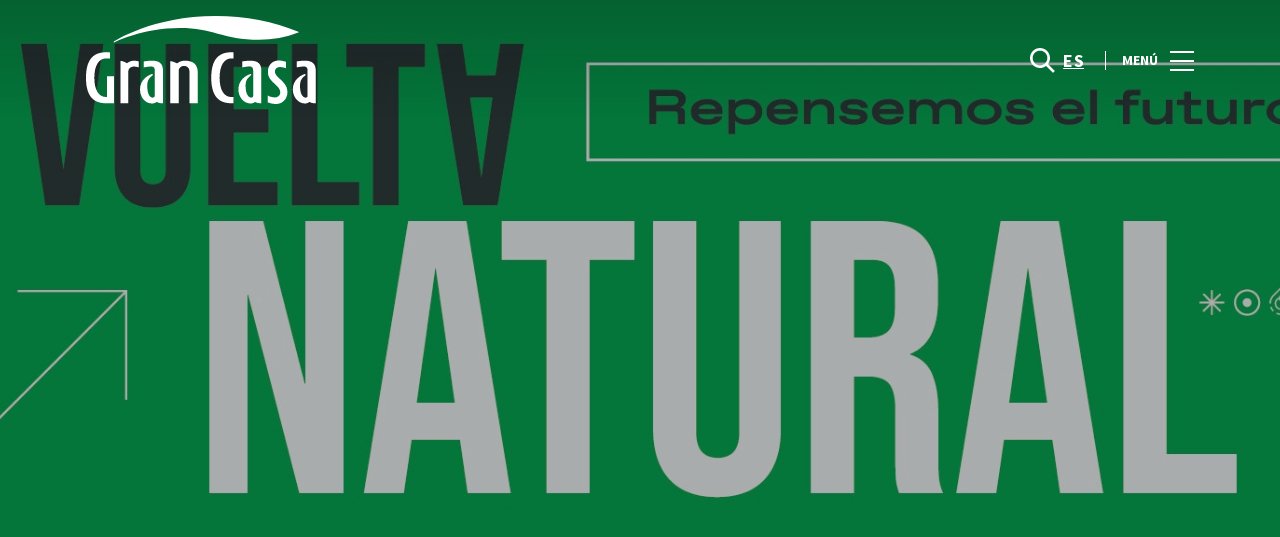

--- FILE ---
content_type: text/html; charset=UTF-8
request_url: https://www.grancasa.es/unavueltanatural/
body_size: 1843
content:
<!DOCTYPE html>
<html lang="en">
<head>
    <meta charset="utf-8">
    <meta name="viewport" content="width=device-width, initial-scale=1">
    <title></title>
    <style>
        body {
            font-family: "Arial";
        }
    </style>
    <script type="text/javascript">
    window.awsWafCookieDomainList = [];
    window.gokuProps = {
"key":"AQIDAHjcYu/GjX+QlghicBgQ/7bFaQZ+m5FKCMDnO+vTbNg96AH8rhIMJ+z/0ZlnwNGCUsFTAAAAfjB8BgkqhkiG9w0BBwagbzBtAgEAMGgGCSqGSIb3DQEHATAeBglghkgBZQMEAS4wEQQM0xF1depSHZO07bzbAgEQgDtkDWjfu/iA1FFovrm1DbICsUAV04yfVyp7MT61DYp7EWM6jDnLUg9RkBp27QieKrX3EpH4gWzcP8WQoA==",
          "iv":"D549pwFDXwAAArIU",
          "context":"[base64]/+rw1WkF4XewkRmMyyBADlzoi9lzLIqTwXcTw2fp5ssOX6A1dAjpgykPS86b5Y2wB18IgI8pd/2pOruIXqieTwezopnKCpW1WkuR4NQ1BISl2QKWBLvWXL1xeOo4nArq1FQVBzJHtleuS"
};
    </script>
    <script src="https://23073214e99f.82e16d3f.us-east-2.token.awswaf.com/23073214e99f/578fac5a6db9/e919c41c1779/challenge.js"></script>
</head>
<body>
    <div id="challenge-container"></div>
    <script type="text/javascript">
        AwsWafIntegration.saveReferrer();
        AwsWafIntegration.checkForceRefresh().then((forceRefresh) => {
            if (forceRefresh) {
                AwsWafIntegration.forceRefreshToken().then(() => {
                    window.location.reload(true);
                });
            } else {
                AwsWafIntegration.getToken().then(() => {
                    window.location.reload(true);
                });
            }
        });
    </script>
    <noscript>
        <h1>JavaScript is disabled</h1>
        In order to continue, we need to verify that you're not a robot.
        This requires JavaScript. Enable JavaScript and then reload the page.
    </noscript>
</body>
</html>

--- FILE ---
content_type: text/html; charset=UTF-8
request_url: https://www.grancasa.es/unavueltanatural/
body_size: 13763
content:
<!DOCTYPE html>
<html lang="es-ES">
	<head>
		<meta charset="UTF-8">
		<!-- <meta name="viewport" content="width=device-width, initial-scale=1.0, maximum-scale=1.0, user-scalable=no"> -->
		<meta name="viewport" content="width=device-width, initial-scale=1">

		<meta name='robots' content='index, follow, max-image-preview:large, max-snippet:-1, max-video-preview:-1' />
	<style>img:is([sizes="auto" i], [sizes^="auto," i]) { contain-intrinsic-size: 3000px 1500px }</style>
	
	<!-- This site is optimized with the Yoast SEO plugin v26.2 - https://yoast.com/wordpress/plugins/seo/ -->
	<title>una vuelta natural | GranCasa</title>
	<link rel="canonical" href="https://www.grancasa.es/unavueltanatural/" />
	<meta property="og:locale" content="es_ES" />
	<meta property="og:type" content="article" />
	<meta property="og:title" content="una vuelta natural | GranCasa" />
	<meta property="og:url" content="https://www.grancasa.es/unavueltanatural/" />
	<meta property="og:site_name" content="GranCasa" />
	<meta property="article:modified_time" content="2023-04-14T13:06:24+00:00" />
	<meta name="twitter:card" content="summary_large_image" />
	<script type="application/ld+json" class="yoast-schema-graph">{"@context":"https://schema.org","@graph":[{"@type":"WebPage","@id":"https://www.grancasa.es/unavueltanatural/","url":"https://www.grancasa.es/unavueltanatural/","name":"una vuelta natural | GranCasa","isPartOf":{"@id":"https://www.grancasa.es/#website"},"datePublished":"2022-11-02T18:15:32+00:00","dateModified":"2023-04-14T13:06:24+00:00","breadcrumb":{"@id":"https://www.grancasa.es/unavueltanatural/#breadcrumb"},"inLanguage":"es","potentialAction":[{"@type":"ReadAction","target":["https://www.grancasa.es/unavueltanatural/"]}]},{"@type":"BreadcrumbList","@id":"https://www.grancasa.es/unavueltanatural/#breadcrumb","itemListElement":[{"@type":"ListItem","position":1,"name":"Home","item":"https://www.grancasa.es/"},{"@type":"ListItem","position":2,"name":"una vuelta natural"}]},{"@type":"WebSite","@id":"https://www.grancasa.es/#website","url":"https://www.grancasa.es/","name":"GranCasa","description":"","potentialAction":[{"@type":"SearchAction","target":{"@type":"EntryPoint","urlTemplate":"https://www.grancasa.es/?s={search_term_string}"},"query-input":{"@type":"PropertyValueSpecification","valueRequired":true,"valueName":"search_term_string"}}],"inLanguage":"es"}]}</script>
	<!-- / Yoast SEO plugin. -->


<link rel='dns-prefetch' href='//www.google.com' />
<link rel='dns-prefetch' href='//cdnjs.cloudflare.com' />
<link rel="alternate" type="application/rss+xml" title="GranCasa &raquo; Feed" href="https://www.grancasa.es/feed/" />
<link rel="alternate" type="application/rss+xml" title="GranCasa &raquo; Feed de los comentarios" href="https://www.grancasa.es/comments/feed/" />
<link rel='stylesheet' id='sbi_styles-css' href='https://www.grancasa.es/wp-content/plugins/instagram-feed-pro/css/sbi-styles.min.css?ver=6.4' type='text/css' media='all' />
<link rel='stylesheet' id='wp-block-library-css' href='https://www.grancasa.es/wp-includes/css/dist/block-library/style.min.css?ver=6.8.3' type='text/css' media='all' />
<style id='classic-theme-styles-inline-css' type='text/css'>
/*! This file is auto-generated */
.wp-block-button__link{color:#fff;background-color:#32373c;border-radius:9999px;box-shadow:none;text-decoration:none;padding:calc(.667em + 2px) calc(1.333em + 2px);font-size:1.125em}.wp-block-file__button{background:#32373c;color:#fff;text-decoration:none}
</style>
<style id='global-styles-inline-css' type='text/css'>
:root{--wp--preset--aspect-ratio--square: 1;--wp--preset--aspect-ratio--4-3: 4/3;--wp--preset--aspect-ratio--3-4: 3/4;--wp--preset--aspect-ratio--3-2: 3/2;--wp--preset--aspect-ratio--2-3: 2/3;--wp--preset--aspect-ratio--16-9: 16/9;--wp--preset--aspect-ratio--9-16: 9/16;--wp--preset--color--black: #000000;--wp--preset--color--cyan-bluish-gray: #abb8c3;--wp--preset--color--white: #ffffff;--wp--preset--color--pale-pink: #f78da7;--wp--preset--color--vivid-red: #cf2e2e;--wp--preset--color--luminous-vivid-orange: #ff6900;--wp--preset--color--luminous-vivid-amber: #fcb900;--wp--preset--color--light-green-cyan: #7bdcb5;--wp--preset--color--vivid-green-cyan: #00d084;--wp--preset--color--pale-cyan-blue: #8ed1fc;--wp--preset--color--vivid-cyan-blue: #0693e3;--wp--preset--color--vivid-purple: #9b51e0;--wp--preset--gradient--vivid-cyan-blue-to-vivid-purple: linear-gradient(135deg,rgba(6,147,227,1) 0%,rgb(155,81,224) 100%);--wp--preset--gradient--light-green-cyan-to-vivid-green-cyan: linear-gradient(135deg,rgb(122,220,180) 0%,rgb(0,208,130) 100%);--wp--preset--gradient--luminous-vivid-amber-to-luminous-vivid-orange: linear-gradient(135deg,rgba(252,185,0,1) 0%,rgba(255,105,0,1) 100%);--wp--preset--gradient--luminous-vivid-orange-to-vivid-red: linear-gradient(135deg,rgba(255,105,0,1) 0%,rgb(207,46,46) 100%);--wp--preset--gradient--very-light-gray-to-cyan-bluish-gray: linear-gradient(135deg,rgb(238,238,238) 0%,rgb(169,184,195) 100%);--wp--preset--gradient--cool-to-warm-spectrum: linear-gradient(135deg,rgb(74,234,220) 0%,rgb(151,120,209) 20%,rgb(207,42,186) 40%,rgb(238,44,130) 60%,rgb(251,105,98) 80%,rgb(254,248,76) 100%);--wp--preset--gradient--blush-light-purple: linear-gradient(135deg,rgb(255,206,236) 0%,rgb(152,150,240) 100%);--wp--preset--gradient--blush-bordeaux: linear-gradient(135deg,rgb(254,205,165) 0%,rgb(254,45,45) 50%,rgb(107,0,62) 100%);--wp--preset--gradient--luminous-dusk: linear-gradient(135deg,rgb(255,203,112) 0%,rgb(199,81,192) 50%,rgb(65,88,208) 100%);--wp--preset--gradient--pale-ocean: linear-gradient(135deg,rgb(255,245,203) 0%,rgb(182,227,212) 50%,rgb(51,167,181) 100%);--wp--preset--gradient--electric-grass: linear-gradient(135deg,rgb(202,248,128) 0%,rgb(113,206,126) 100%);--wp--preset--gradient--midnight: linear-gradient(135deg,rgb(2,3,129) 0%,rgb(40,116,252) 100%);--wp--preset--font-size--small: 13px;--wp--preset--font-size--medium: 20px;--wp--preset--font-size--large: 36px;--wp--preset--font-size--x-large: 42px;--wp--preset--spacing--20: 0.44rem;--wp--preset--spacing--30: 0.67rem;--wp--preset--spacing--40: 1rem;--wp--preset--spacing--50: 1.5rem;--wp--preset--spacing--60: 2.25rem;--wp--preset--spacing--70: 3.38rem;--wp--preset--spacing--80: 5.06rem;--wp--preset--shadow--natural: 6px 6px 9px rgba(0, 0, 0, 0.2);--wp--preset--shadow--deep: 12px 12px 50px rgba(0, 0, 0, 0.4);--wp--preset--shadow--sharp: 6px 6px 0px rgba(0, 0, 0, 0.2);--wp--preset--shadow--outlined: 6px 6px 0px -3px rgba(255, 255, 255, 1), 6px 6px rgba(0, 0, 0, 1);--wp--preset--shadow--crisp: 6px 6px 0px rgba(0, 0, 0, 1);}:where(.is-layout-flex){gap: 0.5em;}:where(.is-layout-grid){gap: 0.5em;}body .is-layout-flex{display: flex;}.is-layout-flex{flex-wrap: wrap;align-items: center;}.is-layout-flex > :is(*, div){margin: 0;}body .is-layout-grid{display: grid;}.is-layout-grid > :is(*, div){margin: 0;}:where(.wp-block-columns.is-layout-flex){gap: 2em;}:where(.wp-block-columns.is-layout-grid){gap: 2em;}:where(.wp-block-post-template.is-layout-flex){gap: 1.25em;}:where(.wp-block-post-template.is-layout-grid){gap: 1.25em;}.has-black-color{color: var(--wp--preset--color--black) !important;}.has-cyan-bluish-gray-color{color: var(--wp--preset--color--cyan-bluish-gray) !important;}.has-white-color{color: var(--wp--preset--color--white) !important;}.has-pale-pink-color{color: var(--wp--preset--color--pale-pink) !important;}.has-vivid-red-color{color: var(--wp--preset--color--vivid-red) !important;}.has-luminous-vivid-orange-color{color: var(--wp--preset--color--luminous-vivid-orange) !important;}.has-luminous-vivid-amber-color{color: var(--wp--preset--color--luminous-vivid-amber) !important;}.has-light-green-cyan-color{color: var(--wp--preset--color--light-green-cyan) !important;}.has-vivid-green-cyan-color{color: var(--wp--preset--color--vivid-green-cyan) !important;}.has-pale-cyan-blue-color{color: var(--wp--preset--color--pale-cyan-blue) !important;}.has-vivid-cyan-blue-color{color: var(--wp--preset--color--vivid-cyan-blue) !important;}.has-vivid-purple-color{color: var(--wp--preset--color--vivid-purple) !important;}.has-black-background-color{background-color: var(--wp--preset--color--black) !important;}.has-cyan-bluish-gray-background-color{background-color: var(--wp--preset--color--cyan-bluish-gray) !important;}.has-white-background-color{background-color: var(--wp--preset--color--white) !important;}.has-pale-pink-background-color{background-color: var(--wp--preset--color--pale-pink) !important;}.has-vivid-red-background-color{background-color: var(--wp--preset--color--vivid-red) !important;}.has-luminous-vivid-orange-background-color{background-color: var(--wp--preset--color--luminous-vivid-orange) !important;}.has-luminous-vivid-amber-background-color{background-color: var(--wp--preset--color--luminous-vivid-amber) !important;}.has-light-green-cyan-background-color{background-color: var(--wp--preset--color--light-green-cyan) !important;}.has-vivid-green-cyan-background-color{background-color: var(--wp--preset--color--vivid-green-cyan) !important;}.has-pale-cyan-blue-background-color{background-color: var(--wp--preset--color--pale-cyan-blue) !important;}.has-vivid-cyan-blue-background-color{background-color: var(--wp--preset--color--vivid-cyan-blue) !important;}.has-vivid-purple-background-color{background-color: var(--wp--preset--color--vivid-purple) !important;}.has-black-border-color{border-color: var(--wp--preset--color--black) !important;}.has-cyan-bluish-gray-border-color{border-color: var(--wp--preset--color--cyan-bluish-gray) !important;}.has-white-border-color{border-color: var(--wp--preset--color--white) !important;}.has-pale-pink-border-color{border-color: var(--wp--preset--color--pale-pink) !important;}.has-vivid-red-border-color{border-color: var(--wp--preset--color--vivid-red) !important;}.has-luminous-vivid-orange-border-color{border-color: var(--wp--preset--color--luminous-vivid-orange) !important;}.has-luminous-vivid-amber-border-color{border-color: var(--wp--preset--color--luminous-vivid-amber) !important;}.has-light-green-cyan-border-color{border-color: var(--wp--preset--color--light-green-cyan) !important;}.has-vivid-green-cyan-border-color{border-color: var(--wp--preset--color--vivid-green-cyan) !important;}.has-pale-cyan-blue-border-color{border-color: var(--wp--preset--color--pale-cyan-blue) !important;}.has-vivid-cyan-blue-border-color{border-color: var(--wp--preset--color--vivid-cyan-blue) !important;}.has-vivid-purple-border-color{border-color: var(--wp--preset--color--vivid-purple) !important;}.has-vivid-cyan-blue-to-vivid-purple-gradient-background{background: var(--wp--preset--gradient--vivid-cyan-blue-to-vivid-purple) !important;}.has-light-green-cyan-to-vivid-green-cyan-gradient-background{background: var(--wp--preset--gradient--light-green-cyan-to-vivid-green-cyan) !important;}.has-luminous-vivid-amber-to-luminous-vivid-orange-gradient-background{background: var(--wp--preset--gradient--luminous-vivid-amber-to-luminous-vivid-orange) !important;}.has-luminous-vivid-orange-to-vivid-red-gradient-background{background: var(--wp--preset--gradient--luminous-vivid-orange-to-vivid-red) !important;}.has-very-light-gray-to-cyan-bluish-gray-gradient-background{background: var(--wp--preset--gradient--very-light-gray-to-cyan-bluish-gray) !important;}.has-cool-to-warm-spectrum-gradient-background{background: var(--wp--preset--gradient--cool-to-warm-spectrum) !important;}.has-blush-light-purple-gradient-background{background: var(--wp--preset--gradient--blush-light-purple) !important;}.has-blush-bordeaux-gradient-background{background: var(--wp--preset--gradient--blush-bordeaux) !important;}.has-luminous-dusk-gradient-background{background: var(--wp--preset--gradient--luminous-dusk) !important;}.has-pale-ocean-gradient-background{background: var(--wp--preset--gradient--pale-ocean) !important;}.has-electric-grass-gradient-background{background: var(--wp--preset--gradient--electric-grass) !important;}.has-midnight-gradient-background{background: var(--wp--preset--gradient--midnight) !important;}.has-small-font-size{font-size: var(--wp--preset--font-size--small) !important;}.has-medium-font-size{font-size: var(--wp--preset--font-size--medium) !important;}.has-large-font-size{font-size: var(--wp--preset--font-size--large) !important;}.has-x-large-font-size{font-size: var(--wp--preset--font-size--x-large) !important;}
:where(.wp-block-post-template.is-layout-flex){gap: 1.25em;}:where(.wp-block-post-template.is-layout-grid){gap: 1.25em;}
:where(.wp-block-columns.is-layout-flex){gap: 2em;}:where(.wp-block-columns.is-layout-grid){gap: 2em;}
:root :where(.wp-block-pullquote){font-size: 1.5em;line-height: 1.6;}
</style>
<link rel='stylesheet' id='sierra-products-css' href='https://www.grancasa.es/wp-content/plugins/sierra-products/public/css/products-public.css?ver=2.4.0' type='text/css' media='all' />
<link rel='stylesheet' id='sonae-styles-css' href='https://www.grancasa.es/wp-content/themes/sonae-sierra/dist/css/main-1f4ed662b6.min.css' type='text/css' media='' />
<link rel='stylesheet' id='video-conferencing-with-zoom-api-css' href='https://www.grancasa.es/wp-content/plugins/video-conferencing-with-zoom-api/assets/public/css/style.min.css?ver=4.6.5' type='text/css' media='all' />
<script type="text/javascript">var SierraAPI = {"root":"https:\/\/www.grancasa.es\/wp-json","nonce":"b2fc5a5980","language":"es"};</script><script type="text/javascript" src="https://www.grancasa.es/wp-includes/js/jquery/jquery.min.js?ver=3.7.1" id="jquery-core-js"></script>
<script type="text/javascript" src="https://www.grancasa.es/wp-includes/js/jquery/jquery-migrate.min.js?ver=3.4.1" id="jquery-migrate-js"></script>
<link rel="https://api.w.org/" href="https://www.grancasa.es/wp-json/" /><link rel="alternate" title="JSON" type="application/json" href="https://www.grancasa.es/wp-json/wp/v2/pages/72913" /><link rel="EditURI" type="application/rsd+xml" title="RSD" href="https://www.grancasa.es/xmlrpc.php?rsd" />
<meta name="generator" content="WordPress 6.8.3" />
<link rel='shortlink' href='https://www.grancasa.es/?p=72913' />
<link rel="alternate" title="oEmbed (JSON)" type="application/json+oembed" href="https://www.grancasa.es/wp-json/oembed/1.0/embed?url=https%3A%2F%2Fwww.grancasa.es%2Funavueltanatural%2F" />
<link rel="alternate" title="oEmbed (XML)" type="text/xml+oembed" href="https://www.grancasa.es/wp-json/oembed/1.0/embed?url=https%3A%2F%2Fwww.grancasa.es%2Funavueltanatural%2F&#038;format=xml" />

<!--BEGIN: TRACKING CODE MANAGER (v2.5.0) BY INTELLYWP.COM IN HEAD//-->
<!-- Matomo -->
<script type="text/javascript">
  var _paq = window._paq = window._paq || [];
  /* tracker methods like "setCustomDimension" should be called before "trackPageView" */
  // Call disableCookies before calling trackPageView 
  _paq.push(['disableCookies']);
  _paq.push(['trackPageView']);
  _paq.push(['enableLinkTracking']);
  (function() {
    var u="https://www.grancasa.es/matomo/";
    _paq.push(['setTrackerUrl', u+'matomo.php']);
    _paq.push(['setSiteId', '25']);
    /* Sierra Piwik */
    var secondaryTrackerUrl = 'https://s.sonaesierra.info/piwik.php';
    var secondaryWebsiteId = 24;
    _paq.push(['addTracker', secondaryTrackerUrl, secondaryWebsiteId]);
    /* END Sierra Piwik */
    var d=document, g=d.createElement('script'), s=d.getElementsByTagName('script')[0];
    g.type='text/javascript'; g.async=true; g.src='//www.grancasa.es/matomo/matomo.js'; s.parentNode.insertBefore(g,s);
  })();
</script>
<!-- End Matomo Code -->
<!-- Google Consent Mode -->
<script>
    window.dataLayer = window.dataLayer || [];
    function gtag() {
        dataLayer.push(arguments);
    }
    gtag("consent", "default", {
        ad_storage: "denied",
        analytics_storage: "denied",
        functionality_storage: "denied",
        personalization_storage: "denied",
        security_storage: "granted",
        wait_for_update: 500,
    });
    gtag("set", "ads_data_redaction", true);
</script>
<!-- End Google Consent Mode -->

<!-- Google Tag Manager -->
<script>(function(w,d,s,l,i){w[l]=w[l]||[];w[l].push({'gtm.start':
new Date().getTime(),event:'gtm.js'});var f=d.getElementsByTagName(s)[0],
j=d.createElement(s),dl=l!='dataLayer'?'&l='+l:'';j.async=true;j.src=
'https://www.googletagmanager.com/gtm.js?id='+i+dl;f.parentNode.insertBefore(j,f);
})(window,document,'script','dataLayer','GTM-MH578HB');</script>
<!-- End Google Tag Manager -->
<!--END: https://wordpress.org/plugins/tracking-code-manager IN HEAD//--><style>
					:root {
						--shopping-color: #0072b8;
						--shopping-logo: url("https://www.grancasa.es/wp-content/uploads/sites/24/2023/09/gran-casa.svg");
						--shopping-logo-dark: url("https://www.grancasa.es/wp-content/uploads/sites/24/2023/09/gran-casa.svg");
						--shopping-logo-filter: invert(1);
						
					}
				</style><script id="Cookiebot" src="https://consent.cookiebot.com/uc.js" data-cbid="59ca6869-497a-474a-b351-25478a3187d0" data-blockingmode="auto" type="text/javascript"></script>      <meta name="onesignal" content="wordpress-plugin"/>
            <script>

      window.OneSignalDeferred = window.OneSignalDeferred || [];

      OneSignalDeferred.push(function(OneSignal) {
        var oneSignal_options = {};
        window._oneSignalInitOptions = oneSignal_options;

        oneSignal_options['serviceWorkerParam'] = { scope: '/' };
oneSignal_options['serviceWorkerPath'] = 'OneSignalSDKWorker.js.php';

        OneSignal.Notifications.setDefaultUrl("https://www.grancasa.es");

        oneSignal_options['wordpress'] = true;
oneSignal_options['appId'] = '3422eb72-20c8-44b9-9794-e1dfbe64d3c4';
oneSignal_options['allowLocalhostAsSecureOrigin'] = true;
oneSignal_options['welcomeNotification'] = { };
oneSignal_options['welcomeNotification']['title'] = "GranCasa";
oneSignal_options['welcomeNotification']['message'] = "¡Bienvenido! Permanezca atento, compartiremos todas las noticias de GranCasa.";
oneSignal_options['path'] = "https://www.grancasa.es/wp-content/plugins/onesignal-free-web-push-notifications/sdk_files/";
oneSignal_options['safari_web_id'] = "web.onesignal.auto.1f7edc6b-077e-4a04-b244-6d0a0c671761";
oneSignal_options['promptOptions'] = { };
oneSignal_options['promptOptions']['actionMessage'] = "¿Te gustaría recibir todas las noticias y novedades de GranCasa?";
oneSignal_options['promptOptions']['acceptButtonText'] = "Si, acepto";
oneSignal_options['promptOptions']['cancelButtonText'] = "No, gracias";
              OneSignal.init(window._oneSignalInitOptions);
              OneSignal.Slidedown.promptPush()      });

      function documentInitOneSignal() {
        var oneSignal_elements = document.getElementsByClassName("OneSignal-prompt");

        var oneSignalLinkClickHandler = function(event) { OneSignal.Notifications.requestPermission(); event.preventDefault(); };        for(var i = 0; i < oneSignal_elements.length; i++)
          oneSignal_elements[i].addEventListener('click', oneSignalLinkClickHandler, false);
      }

      if (document.readyState === 'complete') {
           documentInitOneSignal();
      }
      else {
           window.addEventListener("load", function(event){
               documentInitOneSignal();
          });
      }
    </script>
<link rel="icon" href="https://www.grancasa.es/wp-content/uploads/sites/24/2017/05/cropped-grancasa-32x32.png" sizes="32x32" />
<link rel="icon" href="https://www.grancasa.es/wp-content/uploads/sites/24/2017/05/cropped-grancasa-192x192.png" sizes="192x192" />
<link rel="apple-touch-icon" href="https://www.grancasa.es/wp-content/uploads/sites/24/2017/05/cropped-grancasa-180x180.png" />
<meta name="msapplication-TileImage" content="https://www.grancasa.es/wp-content/uploads/sites/24/2017/05/cropped-grancasa-270x270.png" />
	</head>

	<body class="wp-singular page-template page-template-page-home page-template-page-home-php page page-id-72913 wp-theme-sonae-sierra shopping-logo-md cookiebot-loading theme">
		
				
<header class="header-wrapper">
		<div class="qr-notification d-none" id="js-qr-notification" >
	<div class="container">
		<div class="qr-notification__content">
			<a href="#" class="qr-notification__item" id="js-qr-cookie-link">
				<i class="icon icon--g-location-white"></i>
				<span id="js-qr-cookie-message"></span>
			</a>
			<button type="button" class="qr-notification__item" id="js-qr-cookie-remove">
				<i class="icon icon--g-close icon--invert"></i>
			</button>
		</div>
	</div>
</div>

	<div id="js-header" class="header header--inverted" >
		<div class="header__nav container">
			<a href="https://www.grancasa.es/" class="header__logo" aria-label="logo"></a>

			<div class="header__menu">
				<div class="header__items" id="js-menu-items">
					<div class="header__item js-modal-open d-none d-md-flex" data-modal="#modal-search">
						<i class="icon icon--g-search-white"></i>
					</div>

					<!-- <a href="#" class="header__item">
						<i class="icon icon--g-cart-white"></i>
					</a> -->

					
					<div class="header__item d-none d-md-flex" data-js="aside" data-target="#bookings-aside" style="display: none!important;">
						<i class="icon icon--g-book-white"></i>
						<div class="states states--error d-none" data-booking="quantity"></div>
											</div>

												<div class="header__item">
								<a class="lang active" href="https://www.grancasa.es/unavueltanatural/">es</a>							</div>
											</div>

				<button class="header__btn d-none d-md-flex" id="js-menu-btn" type="button">
					<div class="header__title">Menú</div>
					<div class="header__toggle">
						<span></span>
						<span></span>
						<span></span>
					</div>
				</button>
			</div>
		</div>

		
<div class="aside" id="js-aside">
	<a href="https://www.grancasa.es/" class="aside__logo" aria-label="Logo"></a>
	<div class="aside__page">una vuelta natural</div>

	<div class="aside__container" id="js-aside-container">
		<nav id="js-menu-aside" class="menu-aside"><ul id="menu-primary-navigation-es" class="menu"><li id="menu-item-9634" class="menu-item menu-item-type-custom menu-item-object-custom menu-item-has-children menu-item-9634"><a href="https://www.grancasa.es/visitar/">Visitar<span class="expand"></span></a>
<ul class="sub-menu">
	<li id="menu-item-16039" class="menu-item menu-item-type-custom menu-item-object-custom menu-item-16039"><a href="https://www.grancasa.es/mapa/#/">Mapa</a></li>
	<li id="menu-item-62961" class="menu-item menu-item-type-custom menu-item-object-custom menu-item-62961"><a href="https://www.grancasa.es/horario/">Horario</a></li>
	<li id="menu-item-74087" class="menu-item menu-item-type-custom menu-item-object-custom menu-item-74087"><a href="https://www.grancasa.es/contactos/">Contactos</a></li>
	<li id="menu-item-74088" class="menu-item menu-item-type-custom menu-item-object-custom menu-item-74088"><a href="https://www.grancasa.es/servicios/">Servicios</a></li>
	<li id="menu-item-76544" class="menu-item menu-item-type-custom menu-item-object-custom menu-item-76544"><a href="https://www.grancasa.es/visita-virtual/">Visita Virtual 360º</a></li>
</ul>
</li>
<li id="menu-item-32" class="menu-item menu-item-type-custom menu-item-object-custom menu-item-32"><a href="https://www.grancasa.es/store/">Tiendas</a></li>
<li id="menu-item-61903" class="menu-item menu-item-type-custom menu-item-object-custom menu-item-61903"><a href="https://www.grancasa.es/restaurantes/">Restaurantes</a></li>
<li id="menu-item-61904" class="menu-item menu-item-type-custom menu-item-object-custom menu-item-61904"><a href="https://www.grancasa.es/lifestyle/events/">Agenda Cultural</a></li>
<li id="menu-item-69423" class="menu-item menu-item-type-custom menu-item-object-custom menu-item-has-children menu-item-69423"><a href="#">Inspiración<span class="expand"></span></a>
<ul class="sub-menu">
	<li id="menu-item-74089" class="menu-item menu-item-type-custom menu-item-object-custom menu-item-74089"><a href="https://www.grancasa.es/lifestyle/articles/">Blog</a></li>
	<li id="menu-item-74090" class="menu-item menu-item-type-custom menu-item-object-custom menu-item-74090"><a href="https://www.grancasa.es/fashion/articles/">Moda</a></li>
</ul>
</li>
<li id="menu-item-74176" class="menu-item menu-item-type-custom menu-item-object-custom menu-item-has-children menu-item-74176"><a>Sostenibilidad<span class="expand"></span></a>
<ul class="sub-menu">
	<li id="menu-item-77927" class="menu-item menu-item-type-custom menu-item-object-custom menu-item-77927"><a href="https://www.grancasa.es/sostenibilidad/">Nuestra Misión</a></li>
	<li id="menu-item-74177" class="menu-item menu-item-type-custom menu-item-object-custom menu-item-74177"><a href="https://www.grancasa.es/planeta/">Cuidamos el Planeta</a></li>
	<li id="menu-item-74178" class="menu-item menu-item-type-custom menu-item-object-custom menu-item-74178"><a href="https://www.grancasa.es/personas/">Desarrollo de las Personas</a></li>
</ul>
</li>
</ul></nav>	</div>

			<div class="aside__item" id="js-aside-social">
			<div class="aside__title">
				Redes Sociales			</div>

			<ul id="menu-social-menu" class="menu-social"><li id="menu-item-33" class="facebook menu-item menu-item-type-custom menu-item-object-custom menu-item-33"><a target="_blank" href="http://www.facebook.com/grancasazgz">Facebook<span class="icon icon--facebook"></span></a></li>
<li id="menu-item-34" class="twitter menu-item menu-item-type-custom menu-item-object-custom menu-item-34"><a target="_blank" href="https://twitter.com/grancasazgz">Twitter<span class="icon icon--twitter-x"></span></a></li>
<li id="menu-item-8269" class="instagram menu-item menu-item-type-custom menu-item-object-custom menu-item-8269"><a target="_blank" href="https://www.instagram.com/grancasazgz/">Instagram<span class="icon icon--instagram"></span></a></li>
</ul>		</div>
	
	<div class="aside__footer">
					<ul class="menu-lang">
				<li class="menu-lang__item active">
							<a href="https://www.grancasa.es/unavueltanatural/">es</a>
						</li>			</ul>
			
		<!-- <a href="#" class="link">
			Iniciar sesión y registrarse		</a> -->

		<button class="aside__close" id="js-menu-close" type="button" aria-label="Close">
			<i class="icon icon--g-close"></i>
		</button>
	</div>

</div>

<div class="menu-overlay d-none" id="js-menu-overlay"></div>

		<div id="bookings-aside" class="aside aside--bookings" data-token="6eaf380848">
	<button class="aside__close" data-aside="close" type="button" aria-label="Close">
		<i class="icon icon--g-close"></i>
	</button>

	<div class="aside__container">
		<div class="entry-label">Servicios</div>
		<div class="entry-title">Os seus serviços ativos</div>
		<div class="entry-excerpt">At velit ipsum lacus nullam quai. Nisi sagttis hatogue ramcs Vitac kto in ausue nalla ristes.</div>
		<div class="d-flex flex-column gap-3" data-bookings="list"></div>
	</div>

	<div class="aside__footer">
					<a href="https://www.grancasa.es/account/services/" class="link d-none" data-bookings="view-bookings">Ver Todos os serviços</a>
							<a href="https://www.grancasa.es/servicios/" class="link d-none" data-bookings="view-services">Ver Todos os serviços</a>
			</div>
</div>
<div class="menu-overlay d-none" data-target="#bookings-aside"></div>

			</div>
</header>

		<main class="main" role="main">
			<div class="hero-banner">

															<picture>
							<source media="(max-width:768px)" srcset="https://www.grancasa.es/wp-content/uploads/sites/24/2022/09/web2-04.jpg">
							<img class="hero-banner__image" src="https://www.grancasa.es/wp-content/uploads/sites/24/2022/09/web2-0.jpg" alt="">
						</picture>
													<div class="hero-banner__overlay"></div>

				<div class="container hero-banner__container">
					<div class="hero-banner__content">
						
						
						
						<div class="hero-banner__menu">
														
													</div>
					</div>

									</div>
			</div>
		
		<section class="section section--sm" data-aos="fade-up">
			<div class="container">
				<div class="content-container">

					<div class="entry-header ">
													<div class="entry-label">
								Descubre nuestro ciclo “Una vuelta natural”							</div>
						
													<h1 class="entry-title">
								Una Vuelta Natural							</h1>
											</div>

					
											<div class="entry-content">
							<p><span style="font-weight: 400;">GranCasa te ofrece una exposición, talleres y conferencias para descubrir y experimentar, de la mano de expertos, soluciones y prácticas sostenibles para un futuro circular.</span></p>
<p><span style="font-weight: 400;">¿Cómo se resuelven los grandes desafíos medioambientales, como el cambio climático, contaminación, pérdida de biodiversidad, etc. sin descuidar las necesidades de desarrollo económico? Desde luego no tienen solución sencilla y única. Sin embargo, existe una forma de abordar este asunto que cada vez cobra más fuerza. </span></p>
<p><span style="font-weight: 400;">El ciclo <a href="https://www.grancasa.es/unavueltanatural/">“Una Vuelta Natural”</a>, te invita a descubrir una nueva forma de habitar el planeta, desde las más pequeñas cosas del día a día hasta el diseño de un nuevo modelo económico global, pasando por la forma en que fabricamos productos y consumimos recursos o cómo diseñamos el futuro de nuestra ciudad.</span></p>
<p><span style="font-weight: 400;">Hasta el 2 de Octubre podrás dar una vuelta por la plaza central y disfrutar de la exposición o participar de un extenso programa de actividades. </span></p>
<p><span style="font-weight: 400;">Inauguramos el ciclo de conferencias el día <a href="https://www.grancasa.es/lifestyle/events/zaragoza-ciudad-cero-emisiones/">15 de septiembre con la charla “Zaragoza ciudad cero emisiones”</a> a cargo de Breogan Sanchez que nos hablará del futuro de la ciudad.</span></p>
<p><span style="font-weight: 400;">La nueva industria de la moda sostenible, reducir residuos mediante la reparación y la reutilización, insectos y ecología, circularidad: la nueva revolución industrial, son algunas de las actividades. </span></p>
<h3></h3>
						</div>
					
									</div>
			</div>
		</section>

					<section class="section swiper-section js-gallery">
				<div class="container" data-aos="fade-up">
					<h2 class="section__label"></h2>
					<h3 class="section__title"></h3>

					<div class="swiper swiper--gallery js-swiper-gallery">
						<div class="swiper-wrapper">
														<div class="swiper-slide">
									
<div class="list-card">
			<i class="icon icon--g-image-white icon--round"></i>
	
	<div class="img-wrapper img-wrapper--1x1 img-wrapper--overlay img-wrapper--animated">
		<img src="https://www.grancasa.es/wp-content/uploads/sites/24/2022/09/vuelta-al-natural_conferencia_15-09-22_julian-fallas-16-scaled.jpg" alt="">
	</div>

	</div>
								</div>
																<div class="swiper-slide">
									
<div class="list-card">
			<i class="icon icon--g-image-white icon--round"></i>
	
	<div class="img-wrapper img-wrapper--1x1 img-wrapper--overlay img-wrapper--animated">
		<img src="https://www.grancasa.es/wp-content/uploads/sites/24/2022/09/ballena-2-scaled.jpg" alt="">
	</div>

	</div>
								</div>
																<div class="swiper-slide">
									
<div class="list-card">
			<i class="icon icon--g-image-white icon--round"></i>
	
	<div class="img-wrapper img-wrapper--1x1 img-wrapper--overlay img-wrapper--animated">
		<img src="https://www.grancasa.es/wp-content/uploads/sites/24/2022/09/taller-reconvertir-residuos_vuelta-a-lo-natural_julian-fallas-31-scaled.jpg" alt="">
	</div>

	</div>
								</div>
																<div class="swiper-slide">
									
<div class="list-card">
			<i class="icon icon--g-image-white icon--round"></i>
	
	<div class="img-wrapper img-wrapper--1x1 img-wrapper--overlay img-wrapper--animated">
		<img src="https://www.grancasa.es/wp-content/uploads/sites/24/2022/09/taller-reconvertir-residuos_vuelta-a-lo-natural_julian-fallas-8-scaled.jpg" alt="">
	</div>

	</div>
								</div>
														</div>

						<div class="swiper-button-next"></div>
						<div class="swiper-button-prev"></div>
					</div>
				</div>

				<div class="modal-sc modal-sc--fixed d-none js-modal" data-type="fixed">
					<div class="modal-sc__close js-modal-close">
						<i class="icon icon--g-close-round"></i>
					</div>

					<div class="modal-sc__content">
						<div class="swiper swiper--modal js-swiper-modal">
							<div class="swiper-wrapper">
								<div class="swiper-slide" data-caption=""><img src="https://www.grancasa.es/wp-content/uploads/sites/24/2022/09/vuelta-al-natural_conferencia_15-09-22_julian-fallas-16-scaled.jpg" alt=""/></div><div class="swiper-slide" data-caption=""><img src="https://www.grancasa.es/wp-content/uploads/sites/24/2022/09/ballena-2-scaled.jpg" alt=""/></div><div class="swiper-slide" data-caption=""><img src="https://www.grancasa.es/wp-content/uploads/sites/24/2022/09/taller-reconvertir-residuos_vuelta-a-lo-natural_julian-fallas-31-scaled.jpg" alt=""/></div><div class="swiper-slide" data-caption=""><img src="https://www.grancasa.es/wp-content/uploads/sites/24/2022/09/taller-reconvertir-residuos_vuelta-a-lo-natural_julian-fallas-8-scaled.jpg" alt=""/></div>							</div>

							<div class="gallery-caption"></div>
							<div class="swiper-button-next white"></div>
							<div class="swiper-button-prev white"></div>
						</div>
					</div>
				</div>
			</section>
		
		<section class="section section--sm" data-aos="fade-up">
			<div class="container">
				<div class="content-container">

					<div class="entry-header ">
													<div class="entry-label">
								Una Vuelta Natural							</div>
						
													<h1 class="entry-title">
								Conoce nuestra Balaena Vertere							</h1>
											</div>

					<div class="entry-featured">
								<div class="entry-thumb">
									<img src="https://www.grancasa.es/wp-content/uploads/sites/24/2022/09/ballena-2-scaled.jpg" alt="">
								</div>
							</div>
											<div class="entry-content">
							<p>En biología, todas las especies tienen un nombre científico y un nombre común. Por ejemplo, el árbol conocido como Sauce Llorón su denominación es <i>Salix Babylonica.</i><br />
Desde el ciclo ‘Una Vuelta Natural’ hemos construido una ballena a partir de material de desecho y residuos domésticos.</p>
						</div>
					
					<a href="https://www.grancasa.es/lifestyle/articles/conoce-nuestra-balaena-vertere/" target="_self" class="btn btn--primary btn--cta">Leer más</a>				</div>
			</div>
		</section>

		
			<section class="section" >
				<div class="container">
					<div class="communication">
						<div class="communication__content" data-aos="fade-up">
							
							<h2 class="card-label">Una Vuelta Natural</h2>
							<h3 class="card-title">El futuro de la moda es la moda sostenible</h3>
							<div class="entry-content"><p>El calentamiento global es una combinación de múltiples factores donde la industria de la moda y nuestro papel como consumidores: mundialmente desechamos ropa a un ritmo altísimo, cada segundo un camión de basura lleno de ropa acaba en vertederos o quemada.</p>
</div>

							<a href="https://www.grancasa.es/lifestyle/articles/el-futuro-de-la-moda-es-la-moda-sostenible/" target="_self" class="link link--arrow-right">Leer más</a>						</div>

																					<a href="https://www.grancasa.es/lifestyle/articles/el-futuro-de-la-moda-es-la-moda-sostenible/" class="img-wrapper img-wrapper--16x9"  >
									<img src="https://www.grancasa.es/wp-content/uploads/sites/24/2022/09/josefrancisco.png" alt="El futuro de la moda es la moda sostenible">
								</a>
							
											</div>

				</div>
			</section>

		
	</main>

	
<div class="menu-mobile" id="js-menu-mobile">
	<a href="#" class="menu-mobile__item js-modal-open" data-modal="#modal-search" aria-label="search">
		<i class="icon icon--g-search-white"></i>
	</a>

	<a href="https://www.grancasa.es/tiendas/" class="menu-mobile__item">
		<i class="icon icon--store icon--invert"></i>
	</a>

	<div class="header__item" data-js="aside" data-target="#bookings-aside">
		<i class="icon icon--g-book"></i>
		<div class="states states--error d-none" data-booking="quantity"></div>
	</div>

	
	<button class="menu-mobile__btn" id="js-menu-mobile-btn" aria-label="menu">
		<span></span>
		<span></span>
		<span></span>
	</button>
</div>

	<footer class="footer">
		<div class="container">
			<div class="footer__content">
				<div class="footer__divider">
					
<div class="row">
						<div class="col-md-12 col-lg-3">
						<div class="footer__item">
							<div class="footer__title">ATENCIÓN AL PÚBLICO GRAN CASA</div>
															
																	<div class="footer__text">
										<i class="icon icon--g-phone-white"></i>
										<a class="footer__contact" href="tel:(+34) 976 50 64 46">
											(+34) 976 50 64 46										</a>
									</div>
								
								
																							
																	<div class="footer__text">
										<i class="icon icon--g-phone-white"></i>
										<a class="footer__contact" href="tel:(+34) 976 72 90 00">
											(+34) 976 72 90 00										</a>
									</div>
								
								
																							
								
								
																																<div class="footer__text">
										<i class="icon icon--g-e-mail-white"></i>
										<a class="footer__contact" href="mailto:informacion@grancasa.es">
											informacion@grancasa.es										</a>
									</div>
								
								
								
																							
								
								
																	<div class="footer__text">
										<i class="icon icon--g-info-white"></i>
										C. de María Zambrano, 35, 50018 Zaragoza									</div>
																					</div>
					</div>
									<div class="col-md-12 col-lg-3">
						<div class="footer__item">
							<div class="footer__title">INFORMACIÓN SOBRE ALQUILER DE LOCALES</div>
															
																	<div class="footer__text">
										<i class="icon icon--g-phone-white"></i>
										<a class="footer__contact" href="tel:(+34) 915 75 89 86">
											(+34) 915 75 89 86										</a>
									</div>
								
								
																																<div class="footer__text">
										<i class="icon icon--g-e-mail-white"></i>
										<a class="footer__contact" href="mailto:comercialspain@sonaesierra.com">
											comercialspain@sonaesierra.com										</a>
									</div>
								
								
								
																							
								
																	<div class="footer__text">
										<i class="icon icon--g-external-link-white"></i>
										<a class="link link--sm link--white" href="https://www.sonaesierra.com/es/contactos-contacto/?area=Leasing&#038;country=ES&#038;asset=02i0900000Kuo0xAAB">
											Ver sitio web										</a>
									</div>
								
																					</div>
					</div>
									<div class="col-md-12 col-lg-3">
						<div class="footer__item">
							<div class="footer__title">Mall Activation</div>
															
								
								
																	<div class="footer__text">
										<i class="icon icon--g-info-white"></i>
										Espacios Temporales y Activaciones 									</div>
																							
																	<div class="footer__text">
										<i class="icon icon--g-phone-white"></i>
										<a class="footer__contact" href="tel:(+34) 915 75 89 86">
											(+34) 915 75 89 86										</a>
									</div>
								
								
																							
								
																	<div class="footer__text">
										<i class="icon icon--g-external-link-white"></i>
										<a class="link link--sm link--white" href="https://www.mallactivation.com/es/solicita-un-presupuesto-a-sonae-sierra/?country=ES&#038;asset=02i0900000Kuo0xAAB">
											Ver sitio web										</a>
									</div>
								
																					</div>
					</div>
									<div class="col-md-12 col-lg-3">
						<div class="footer__item">
							<div class="footer__title">WhatsAPP</div>
															
								
								
																	<div class="footer__text">
										<i class="icon icon--g-info-white"></i>
										<img class="size-medium wp-image-95043 alignnone" src="https://www.grancasa.es/wp-content/uploads/sites/24/2025/11/whatsspp-icon-black-white.png" alt="" width="30" height="25" />  (+34) 976 72 90 22									</div>
																					</div>
					</div>
				</div>
					<div class="d-lg-none">
						<div class="footer__item">
	<div class="footer__title">
		Redes Sociales	</div>

	<div class="footer__text">
		<ul id="menu-social-menu-1" class="menu-social"><li class="facebook menu-item menu-item-type-custom menu-item-object-custom menu-item-33"><a target="_blank" href="http://www.facebook.com/grancasazgz">Facebook<span class="icon icon--facebook"></span></a></li>
<li class="twitter menu-item menu-item-type-custom menu-item-object-custom menu-item-34"><a target="_blank" href="https://twitter.com/grancasazgz">Twitter<span class="icon icon--twitter-x"></span></a></li>
<li class="instagram menu-item menu-item-type-custom menu-item-object-custom menu-item-8269"><a target="_blank" href="https://www.instagram.com/grancasazgz/">Instagram<span class="icon icon--instagram"></span></a></li>
</ul>	</div>
</div>
					</div>
				</div>

				<div class="footer__divider">
					<div class="row">
						<div class="col-12 col-lg-3">
															<div class="footer__item">
									<div class="menu-footer js-menu">
										<div class="footer__title menu-footer__dropdown js-menu-dropdown">
											Sobre el centro										</div>
										<nav class="menu-footer__container"><ul id="menu-sobre-el-centro" class="menu"><li id="menu-item-74078" class="menu-item menu-item-type-custom menu-item-object-custom menu-item-74078"><a href="https://www.grancasa.es/nosotros/">Gran Casa</a></li>
<li id="menu-item-74079" class="menu-item menu-item-type-custom menu-item-object-custom menu-item-74079"><a href="https://www.grancasa.es/contactos/">Contactos</a></li>
<li id="menu-item-74080" class="menu-item menu-item-type-custom menu-item-object-custom menu-item-74080"><a href="https://www.grancasa.es/servicios/">Servicios</a></li>
<li id="menu-item-74081" class="menu-item menu-item-type-custom menu-item-object-custom menu-item-74081"><a href="https://www.grancasa.es/sostenibilidad/">Sostenibilidad</a></li>
<li id="menu-item-77770" class="menu-item menu-item-type-custom menu-item-object-custom menu-item-77770"><a href="https://www.grancasa.es/ciberseguridad-y-fraude-online/">Ciberseguridad y Fraude Online</a></li>
</ul></nav>									</div>
								</div>
													</div>
						<div class="col-12 col-lg-3">
															<div class="footer__item">
									<div class="menu-footer js-menu">
										<div class="footer__title menu-footer__dropdown js-menu-dropdown">
											Informaciones utiles										</div>
										<nav class="menu-footer__container"><ul id="menu-informaciones-utiles" class="menu"><li id="menu-item-53070" class="menu-item menu-item-type-post_type menu-item-object-page menu-item-53070"><a href="https://www.grancasa.es/politica-de-cookies/">Política de Cookies</a></li>
<li id="menu-item-53069" class="menu-item menu-item-type-post_type menu-item-object-page menu-item-53069"><a href="https://www.grancasa.es/compromiso-proteccion-datos-personales/">Compromiso de protección de datos personales</a></li>
<li id="menu-item-286" class="menu-item menu-item-type-post_type menu-item-object-page menu-item-286"><a href="https://www.grancasa.es/defensor-sonae-sierra/">Defensor Sonae Sierra</a></li>
<li id="menu-item-58608" class="menu-item menu-item-type-post_type menu-item-object-page menu-item-58608"><a href="https://www.grancasa.es/terminos-legales/">Términos Legales</a></li>
<li id="menu-item-1402" class="menu-item menu-item-type-post_type menu-item-object-page menu-item-1402"><a href="https://www.grancasa.es/negocios/">Negocios</a></li>
<li id="menu-item-74942" class="menu-item menu-item-type-custom menu-item-object-custom menu-item-74942"><a href="https://www.grancasa.es/site-map/">Site Map</a></li>
</ul></nav>									</div>
								</div>
													</div>
						<div class="col-12 col-lg-6">
							<div class="footer__divider footer__divider--col">
								
<div class="footer__item mb-4">
	<div class="footer__title">
		Newsletter	</div>

	<div class="footer__text ms-0">
		Suscríbete a nuestra Newsletter y entérate de todas nuestras novedades!
Eventos, ofertas, campañas especiales, noticias... ¡Sé el primero en enterarte de todo!
									<a href="https://www.grancasa.es/suscribete-a-nuestra-newsletter/" class="btn btn--medium btn--secondary mt-4">
					Quiero suscribirme				</a>
						</div>
</div>


							</div>
						</div>

											</div>
				</div>

				<div class="footer__divider order-last">
					<div class="footer__bottom">
						<div class="row w-100 align-items-center">
							<div class="col-12 col-lg-6">
								<a href="https://www.grancasa.es/" class="footer__logo" aria-label="Logo"></a>
								<div class="footer__copy">
									© Sierra 2026 Todos los derechos reservados								</div>
							</div>
							<div class="col-12 col-lg-3">
								<div class="d-none d-lg-block">
									<div class="footer__item">
	<div class="footer__title">
		Redes Sociales	</div>

	<div class="footer__text">
		<ul id="menu-social-menu-2" class="menu-social"><li class="facebook menu-item menu-item-type-custom menu-item-object-custom menu-item-33"><a target="_blank" href="http://www.facebook.com/grancasazgz">Facebook<span class="icon icon--facebook"></span></a></li>
<li class="twitter menu-item menu-item-type-custom menu-item-object-custom menu-item-34"><a target="_blank" href="https://twitter.com/grancasazgz">Twitter<span class="icon icon--twitter-x"></span></a></li>
<li class="instagram menu-item menu-item-type-custom menu-item-object-custom menu-item-8269"><a target="_blank" href="https://www.instagram.com/grancasazgz/">Instagram<span class="icon icon--instagram"></span></a></li>
</ul>	</div>
</div>
								</div>
							</div>
							<div class="col-12 col-lg-3">
															</div>
						</div>
					</div>
				</div>
			</div>
		</div>
	</footer>


	<div class="modal-overlay d-none" id="js-modal-overlay"></div>

	<div
	class="modal-sc modal-sc--light modal-sc--fixed d-none js-modal"
	id="modal-search"
	data-type="fixed"
>
	<div class="modal-sc__close js-modal-close">
		<i class="icon icon--g-close-round"></i>
	</div>

	<div class="modal-search">
		<div class="modal-search__container">
			<div class="modal-search__title">
				Búsqueda			</div>

			
<form
	method="get"
	role="search"
 action="https://www.grancasa.es/"
	class="form-search js-form js-autocomplete"
>
	<div class="form-input-group form-input-group--icon form-input-group--light js-form-group">
		<input
			type="text"
			name="s"
			class="js-form-input"
			placeholder="¿Qué estás buscando? Tienda, horario..."
			value=""
		/>

		
		<button type="submit">
			<i class="icon icon--g-arrow-right-white"></i>
		</button>
	</div>

			<div class="form-search-autocomplete js-autocomplete-results"></div>
	</form>

		</div>

			</div>
</div>

<script
	atmz-key="e1cf803c-e8d1-c9a5-b81f-d361c5e91982"
	atmz-id="aff7ca89-0a0a-6588-f5e1-0673bb184359"
	atmz-use-session-storage="false"
	atmz-title-localized="{&quot;default&quot;:&quot;Grancasa&quot;}"
	atmz-help-messages-localized="{&quot;default&quot;:&quot;\u00a1Hola! Soy la asistente virtual de GranCasa.&quot;,&quot;es&quot;:&quot;Hola, \u00a1soy asistente digital!&quot;}"
	atmz-keep-toggle-icon="false"
	atmz-persist-help-msg="false"
	atmz-show-bot-avatar="false"
	atmz-show-date-in-message="false"
	atmz-switch-input-with-textarea="false"
	atmz-disable-send-when-bot-typing="false"
	atmz-dropdown-menu="true"
	atmz-input-maxlength="512"
	src=" https://static.automaise.com/WebChat/versions/2.1.1/index.js"
>
</script>
<script type="speculationrules">
{"prefetch":[{"source":"document","where":{"and":[{"href_matches":"\/*"},{"not":{"href_matches":["\/wp-*.php","\/wp-admin\/*","\/wp-content\/uploads\/sites\/24\/*","\/wp-content\/*","\/wp-content\/plugins\/*","\/wp-content\/themes\/sonae-sierra\/*","\/*\\?(.+)"]}},{"not":{"selector_matches":"a[rel~=\"nofollow\"]"}},{"not":{"selector_matches":".no-prefetch, .no-prefetch a"}}]},"eagerness":"conservative"}]}
</script>

<!--BEGIN: TRACKING CODE MANAGER (v2.5.0) BY INTELLYWP.COM IN BODY//-->
<!-- Google Tag Manager (noscript) -->
<noscript><iframe src="https://www.googletagmanager.com/ns.html?id=GTM-MH578HB" height="0" width="0" style="display:none"></iframe></noscript>
<!-- End Google Tag Manager (noscript) -->
<!--END: https://wordpress.org/plugins/tracking-code-manager IN BODY//--><!-- Custom Feeds for Instagram JS -->
<script type="text/javascript">
var sbiajaxurl = "https://www.grancasa.es/wp-admin/admin-ajax.php";

</script>
<script type="text/javascript" src="https://www.grancasa.es/wp-content/plugins/sierra-forms/src/scripts/popup-gravity-forms.js?ver=2020.11.25" id="popup-gravity-forms-js"></script>
<script type="text/javascript" id="google-invisible-recaptcha-js-before">
/* <![CDATA[ */
var renderInvisibleReCaptcha = function() {

    for (var i = 0; i < document.forms.length; ++i) {
        var form = document.forms[i];
        var holder = form.querySelector('.inv-recaptcha-holder');

        if (null === holder) continue;
		holder.innerHTML = '';

         (function(frm){
			var cf7SubmitElm = frm.querySelector('.wpcf7-submit');
            var holderId = grecaptcha.render(holder,{
                'sitekey': '6LdrWakUAAAAAL6iB2TEWuxTnNKFJxfXmEpmc25M', 'size': 'invisible', 'badge' : 'bottomright',
                'callback' : function (recaptchaToken) {
					if((null !== cf7SubmitElm) && (typeof jQuery != 'undefined')){jQuery(frm).submit();grecaptcha.reset(holderId);return;}
					 HTMLFormElement.prototype.submit.call(frm);
                },
                'expired-callback' : function(){grecaptcha.reset(holderId);}
            });

			if(null !== cf7SubmitElm && (typeof jQuery != 'undefined') ){
				jQuery(cf7SubmitElm).off('click').on('click', function(clickEvt){
					clickEvt.preventDefault();
					grecaptcha.execute(holderId);
				});
			}
			else
			{
				frm.onsubmit = function (evt){evt.preventDefault();grecaptcha.execute(holderId);};
			}


        })(form);
    }
};
/* ]]> */
</script>
<script type="text/javascript" async defer src="https://www.google.com/recaptcha/api.js?onload=renderInvisibleReCaptcha&amp;render=explicit" id="google-invisible-recaptcha-js"></script>
<script type="text/javascript" id="pll_cookie_script-js-after">
/* <![CDATA[ */
(function() {
				var expirationDate = new Date();
				expirationDate.setTime( expirationDate.getTime() + 31536000 * 1000 );
				document.cookie = "pll_language=es; expires=" + expirationDate.toUTCString() + "; path=/; secure; SameSite=Lax";
			}());
/* ]]> */
</script>
<script type="text/javascript" src="https://cdnjs.cloudflare.com/ajax/libs/Chart.js/3.9.1/chart.min.js?ver=3.9.1" id="sierra-capacity-charts-js"></script>
<script type="text/javascript" src="https://www.grancasa.es/wp-includes/js/jquery/ui/core.min.js?ver=1.13.3" id="jquery-ui-core-js"></script>
<script type="text/javascript" src="https://www.grancasa.es/wp-includes/js/jquery/ui/datepicker.min.js?ver=1.13.3" id="jquery-ui-datepicker-js"></script>
<script type="text/javascript" id="jquery-ui-datepicker-js-after">
/* <![CDATA[ */
jQuery(function(jQuery){jQuery.datepicker.setDefaults({"closeText":"Cerrar","currentText":"Hoy","monthNames":["enero","febrero","marzo","abril","mayo","junio","julio","agosto","septiembre","octubre","noviembre","diciembre"],"monthNamesShort":["Ene","Feb","Mar","Abr","May","Jun","Jul","Ago","Sep","Oct","Nov","Dic"],"nextText":"Siguiente","prevText":"Anterior","dayNames":["domingo","lunes","martes","mi\u00e9rcoles","jueves","viernes","s\u00e1bado"],"dayNamesShort":["Dom","Lun","Mar","Mi\u00e9","Jue","Vie","S\u00e1b"],"dayNamesMin":["D","L","M","X","J","V","S"],"dateFormat":"MM d, yy","firstDay":1,"isRTL":false});});
/* ]]> */
</script>
<script type="text/javascript" src="https://www.grancasa.es/wp-content/themes/sonae-sierra/dist/js/vendor-6c00b045dd.min.js" id="sonae-vendor-js"></script>
<script type="text/javascript" id="sonae-scripts-js-extra">
/* <![CDATA[ */
var SonaeSierra = {"restUrl":"https:\/\/www.grancasa.es\/wp-json\/","url":"https:\/\/www.grancasa.es\/wp-admin\/admin-ajax.php","nonce":"2caac7a779","acceptCookiesPreventReload":"1","theme_url":"https:\/\/www.grancasa.es\/wp-content\/themes\/sonae-sierra","loyalty_compression":"1500","img_invasion_images":null,"img_invasion_placeholders":null,"current_lang":"es","langs":["es"]};
var SonaeSierraI18n = {"only_pt_numbers_allowed":"Solo se permiten n\u00fameros portugueses sin c\u00f3digo de pa\u00eds.","check_phone_number":"N\u00famero de tel\u00e9fono incorrecto, verifique el n\u00famero y vuelva a intentarlo.","qr_code_consent_allowed":"Por favor acepte el consentimiento","consent_error":"Consent could not be registered, try again later","qr_send_sms_error":"The SMS could not be sent, try again later","location_find_your_car":"\u00a1Haz clic aqu\u00ed cuando quieras volver a su coche!","location_ask_feedback":"Por favor ingrese todos los valores necesarios en la p\u00e1gina de opciones.","location_cookie_removed":"\u00a1Esta zona de aparcamiento se ha borrado correctamente!\n\u00a1Esperamos volver a verte pronto!","location_remove_confirm":"\u00bfEst\u00e1s seguro de que quieres borrar la informaci\u00f3n sobre este lugar de aparcamiento?","capacity_chart_low":"","capacity_chart_medium":"","capacity_chart_high":"","capacity_chart_weekly_avg":"","gallery_poll_success":"Gracias por votar. Recibir\u00e1 un enlace de confirmaci\u00f3n en su correo electr\u00f3nico para validar su voto.","gallery_poll_already_voted":"T\u00fa ya has votado.","recaptcha_failure":"El CAPTCHA no fue confirmado.","ajax_error_response":"Sucedi\u00f3 algo inesperado.","loyalty_verify_button":"Enviar","loyalty_next_button":"Seguinte","loyalty_previous_button":"Anterior","loyalty_edit_button":"Validar los datos","loyalty_verify_msg":"Confirmar los datos introducidos","loyalty_edit_msg":"Error en la validaci\u00f3n autom\u00e1tica de la factura","loyalty_verified_msg":"Validamos su factura correctamente","monday":"lunes","tuesday":"martes","wednesday":"mi\u00e9rcoles","thursday":"jueves","friday":"viernes","saturday":"s\u00e1bado","sunday":"domingo","january":"Ene","february":"Feb","march":"Mar","april":"Abr","may":"May","june":"Jun","july":"Jul","august":"Ago","september":"Sep","october":"Oct","november":"Nov","december":"Dic","messages":{"required":"Este campo es obligatorio","email":"Este campo requiere una direcci\u00f3n de correo electr\u00f3nico v\u00e1lida","number":"Este campo requiere un n\u00famero","integer":"Este campo requiere un valor entero","url":"Este campo requiere una URL de sitio web v\u00e1lida","tel":"Este campo requiere un n\u00famero de tel\u00e9fono v\u00e1lido","maxlength":"La longitud de este campo debe ser < ${1}","minlength":"La longitud de este campo debe ser > ${1}","min":"El valor m\u00ednimo para este campo es ${1}","max":"El valor m\u00e1ximo para este campo es ${1}","pattern":"Porfavor rellena el formato requerido","equals":"Los dos campos no coinciden.","default":"Por favor ingrese un valor correcto"},"phone":"Este campo requiere un n\u00famero de tel\u00e9fono v\u00e1lido","non_alpha":"Las contrase\u00f1as deben tener al menos un car\u00e1cter no alfanum\u00e9rico.","uppercase":"Las contrase\u00f1as deben tener al menos una may\u00fascula (A-Z)","error":"Se ha producido un error. Por favor, int\u00e9ntelo de nuevo m\u00e1s tarde","time_slot":"Por favor, seleccione un intervalo de tiempo","ars_booking":{"out_stock":"Out of stock","available_slots":"{1} Slots available","status":{"initial":"Initial","waiting_payment":"Waiting Payment","locked":"Locked","canceled":"Canceled","paid":"Paid","finished":"Finished","started":"Started"},"date":"Date","hours":"Hours","location":"Location","view_booking":"View Booking","cancel_booking":"Cancel Booking","no_bookings":"No bookings found"}};
var ThemeGoogle = {"recaptcha":{"siteKey":"6LdrWakUAAAAAL6iB2TEWuxTnNKFJxfXmEpmc25M"}};
/* ]]> */
</script>
<script type="text/javascript" src="https://www.grancasa.es/wp-content/themes/sonae-sierra/dist/js/main-6ffdce0c05.min.js" id="sonae-scripts-js"></script>
<script type="text/javascript" src="https://www.google.com/recaptcha/api.js?render=6LdrWakUAAAAAL6iB2TEWuxTnNKFJxfXmEpmc25M" id="google-recaptcha-js"></script>
<script type="text/javascript" src="https://cdn.onesignal.com/sdks/web/v16/OneSignalSDK.page.js?ver=1.0.0" id="remote_sdk-js" defer="defer" data-wp-strategy="defer"></script>

	</body>
</html>


--- FILE ---
content_type: image/svg+xml
request_url: https://www.grancasa.es/wp-content/themes/sonae-sierra/dist/img/icons/generic/arrow-down.svg
body_size: -492
content:
<svg width="24" height="24" viewBox="0 0 24 24" fill="none" xmlns="http://www.w3.org/2000/svg">
<path fill-rule="evenodd" clip-rule="evenodd" d="M13 18.5858L18.2928 13.2929L19.7071 14.7071L12.7071 21.7071L12 22.4142L11.2928 21.7071L4.29285 14.7071L5.70706 13.2929L11 18.5858L11 2H13L13 18.5858Z" fill="#0B0B0B"/>
</svg>
